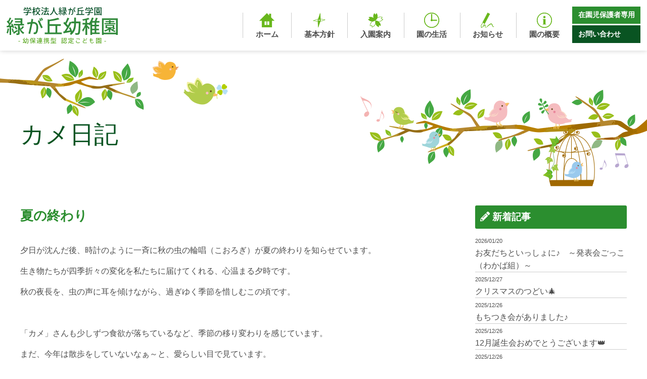

--- FILE ---
content_type: text/html; charset=UTF-8
request_url: https://midorigaoka-niigata.com/news/5362.html
body_size: 8189
content:
<!doctype html>
<html>
<head>
	<!-- Global site tag (gtag.js) - Google Analytics -->
<script async src="https://www.googletagmanager.com/gtag/js?id=UA-13279280-51"></script>
<script>
  window.dataLayer = window.dataLayer || [];
  function gtag(){dataLayer.push(arguments);}
  gtag('js', new Date());

  gtag('config', 'UA-13279280-51');
</script>

<meta charset="UTF-8">
<title>夏の終わり | 緑が丘幼稚園のホームページ　新潟市の幼稚園</title>
<meta name="Keywords" content="新潟県,新潟市,緑が丘幼稚園,みどりがおか,学校法人,幼稚園,保育園,子育て,育児,未就園児" />
<meta name="Description" content="新潟市の幼稚園　緑が丘幼稚園のホームページです。預かり保育『たんぽぽ』、親子サークル『どんぐり』を実施しています。" />
<meta name="viewport" content="width=device-width, user-scalable=yes, maximum-scale=1.0, minimum-scale=1.0">
<link rel="stylesheet" type="text/css" media="all" href="https://midorigaoka-niigata.com/wp-content/themes/midorigaoka-niigata.com/style.css?ver=1769105180">
<meta name='robots' content='max-image-preview:large' />
<link rel='stylesheet' id='wp-block-library-css' href='https://midorigaoka-niigata.com/wp-includes/css/dist/block-library/style.min.css?ver=6.5.7' type='text/css' media='all' />
<style id='classic-theme-styles-inline-css' type='text/css'>
/*! This file is auto-generated */
.wp-block-button__link{color:#fff;background-color:#32373c;border-radius:9999px;box-shadow:none;text-decoration:none;padding:calc(.667em + 2px) calc(1.333em + 2px);font-size:1.125em}.wp-block-file__button{background:#32373c;color:#fff;text-decoration:none}
</style>
<style id='global-styles-inline-css' type='text/css'>
body{--wp--preset--color--black: #000000;--wp--preset--color--cyan-bluish-gray: #abb8c3;--wp--preset--color--white: #ffffff;--wp--preset--color--pale-pink: #f78da7;--wp--preset--color--vivid-red: #cf2e2e;--wp--preset--color--luminous-vivid-orange: #ff6900;--wp--preset--color--luminous-vivid-amber: #fcb900;--wp--preset--color--light-green-cyan: #7bdcb5;--wp--preset--color--vivid-green-cyan: #00d084;--wp--preset--color--pale-cyan-blue: #8ed1fc;--wp--preset--color--vivid-cyan-blue: #0693e3;--wp--preset--color--vivid-purple: #9b51e0;--wp--preset--gradient--vivid-cyan-blue-to-vivid-purple: linear-gradient(135deg,rgba(6,147,227,1) 0%,rgb(155,81,224) 100%);--wp--preset--gradient--light-green-cyan-to-vivid-green-cyan: linear-gradient(135deg,rgb(122,220,180) 0%,rgb(0,208,130) 100%);--wp--preset--gradient--luminous-vivid-amber-to-luminous-vivid-orange: linear-gradient(135deg,rgba(252,185,0,1) 0%,rgba(255,105,0,1) 100%);--wp--preset--gradient--luminous-vivid-orange-to-vivid-red: linear-gradient(135deg,rgba(255,105,0,1) 0%,rgb(207,46,46) 100%);--wp--preset--gradient--very-light-gray-to-cyan-bluish-gray: linear-gradient(135deg,rgb(238,238,238) 0%,rgb(169,184,195) 100%);--wp--preset--gradient--cool-to-warm-spectrum: linear-gradient(135deg,rgb(74,234,220) 0%,rgb(151,120,209) 20%,rgb(207,42,186) 40%,rgb(238,44,130) 60%,rgb(251,105,98) 80%,rgb(254,248,76) 100%);--wp--preset--gradient--blush-light-purple: linear-gradient(135deg,rgb(255,206,236) 0%,rgb(152,150,240) 100%);--wp--preset--gradient--blush-bordeaux: linear-gradient(135deg,rgb(254,205,165) 0%,rgb(254,45,45) 50%,rgb(107,0,62) 100%);--wp--preset--gradient--luminous-dusk: linear-gradient(135deg,rgb(255,203,112) 0%,rgb(199,81,192) 50%,rgb(65,88,208) 100%);--wp--preset--gradient--pale-ocean: linear-gradient(135deg,rgb(255,245,203) 0%,rgb(182,227,212) 50%,rgb(51,167,181) 100%);--wp--preset--gradient--electric-grass: linear-gradient(135deg,rgb(202,248,128) 0%,rgb(113,206,126) 100%);--wp--preset--gradient--midnight: linear-gradient(135deg,rgb(2,3,129) 0%,rgb(40,116,252) 100%);--wp--preset--font-size--small: 13px;--wp--preset--font-size--medium: 20px;--wp--preset--font-size--large: 36px;--wp--preset--font-size--x-large: 42px;--wp--preset--spacing--20: 0.44rem;--wp--preset--spacing--30: 0.67rem;--wp--preset--spacing--40: 1rem;--wp--preset--spacing--50: 1.5rem;--wp--preset--spacing--60: 2.25rem;--wp--preset--spacing--70: 3.38rem;--wp--preset--spacing--80: 5.06rem;--wp--preset--shadow--natural: 6px 6px 9px rgba(0, 0, 0, 0.2);--wp--preset--shadow--deep: 12px 12px 50px rgba(0, 0, 0, 0.4);--wp--preset--shadow--sharp: 6px 6px 0px rgba(0, 0, 0, 0.2);--wp--preset--shadow--outlined: 6px 6px 0px -3px rgba(255, 255, 255, 1), 6px 6px rgba(0, 0, 0, 1);--wp--preset--shadow--crisp: 6px 6px 0px rgba(0, 0, 0, 1);}:where(.is-layout-flex){gap: 0.5em;}:where(.is-layout-grid){gap: 0.5em;}body .is-layout-flex{display: flex;}body .is-layout-flex{flex-wrap: wrap;align-items: center;}body .is-layout-flex > *{margin: 0;}body .is-layout-grid{display: grid;}body .is-layout-grid > *{margin: 0;}:where(.wp-block-columns.is-layout-flex){gap: 2em;}:where(.wp-block-columns.is-layout-grid){gap: 2em;}:where(.wp-block-post-template.is-layout-flex){gap: 1.25em;}:where(.wp-block-post-template.is-layout-grid){gap: 1.25em;}.has-black-color{color: var(--wp--preset--color--black) !important;}.has-cyan-bluish-gray-color{color: var(--wp--preset--color--cyan-bluish-gray) !important;}.has-white-color{color: var(--wp--preset--color--white) !important;}.has-pale-pink-color{color: var(--wp--preset--color--pale-pink) !important;}.has-vivid-red-color{color: var(--wp--preset--color--vivid-red) !important;}.has-luminous-vivid-orange-color{color: var(--wp--preset--color--luminous-vivid-orange) !important;}.has-luminous-vivid-amber-color{color: var(--wp--preset--color--luminous-vivid-amber) !important;}.has-light-green-cyan-color{color: var(--wp--preset--color--light-green-cyan) !important;}.has-vivid-green-cyan-color{color: var(--wp--preset--color--vivid-green-cyan) !important;}.has-pale-cyan-blue-color{color: var(--wp--preset--color--pale-cyan-blue) !important;}.has-vivid-cyan-blue-color{color: var(--wp--preset--color--vivid-cyan-blue) !important;}.has-vivid-purple-color{color: var(--wp--preset--color--vivid-purple) !important;}.has-black-background-color{background-color: var(--wp--preset--color--black) !important;}.has-cyan-bluish-gray-background-color{background-color: var(--wp--preset--color--cyan-bluish-gray) !important;}.has-white-background-color{background-color: var(--wp--preset--color--white) !important;}.has-pale-pink-background-color{background-color: var(--wp--preset--color--pale-pink) !important;}.has-vivid-red-background-color{background-color: var(--wp--preset--color--vivid-red) !important;}.has-luminous-vivid-orange-background-color{background-color: var(--wp--preset--color--luminous-vivid-orange) !important;}.has-luminous-vivid-amber-background-color{background-color: var(--wp--preset--color--luminous-vivid-amber) !important;}.has-light-green-cyan-background-color{background-color: var(--wp--preset--color--light-green-cyan) !important;}.has-vivid-green-cyan-background-color{background-color: var(--wp--preset--color--vivid-green-cyan) !important;}.has-pale-cyan-blue-background-color{background-color: var(--wp--preset--color--pale-cyan-blue) !important;}.has-vivid-cyan-blue-background-color{background-color: var(--wp--preset--color--vivid-cyan-blue) !important;}.has-vivid-purple-background-color{background-color: var(--wp--preset--color--vivid-purple) !important;}.has-black-border-color{border-color: var(--wp--preset--color--black) !important;}.has-cyan-bluish-gray-border-color{border-color: var(--wp--preset--color--cyan-bluish-gray) !important;}.has-white-border-color{border-color: var(--wp--preset--color--white) !important;}.has-pale-pink-border-color{border-color: var(--wp--preset--color--pale-pink) !important;}.has-vivid-red-border-color{border-color: var(--wp--preset--color--vivid-red) !important;}.has-luminous-vivid-orange-border-color{border-color: var(--wp--preset--color--luminous-vivid-orange) !important;}.has-luminous-vivid-amber-border-color{border-color: var(--wp--preset--color--luminous-vivid-amber) !important;}.has-light-green-cyan-border-color{border-color: var(--wp--preset--color--light-green-cyan) !important;}.has-vivid-green-cyan-border-color{border-color: var(--wp--preset--color--vivid-green-cyan) !important;}.has-pale-cyan-blue-border-color{border-color: var(--wp--preset--color--pale-cyan-blue) !important;}.has-vivid-cyan-blue-border-color{border-color: var(--wp--preset--color--vivid-cyan-blue) !important;}.has-vivid-purple-border-color{border-color: var(--wp--preset--color--vivid-purple) !important;}.has-vivid-cyan-blue-to-vivid-purple-gradient-background{background: var(--wp--preset--gradient--vivid-cyan-blue-to-vivid-purple) !important;}.has-light-green-cyan-to-vivid-green-cyan-gradient-background{background: var(--wp--preset--gradient--light-green-cyan-to-vivid-green-cyan) !important;}.has-luminous-vivid-amber-to-luminous-vivid-orange-gradient-background{background: var(--wp--preset--gradient--luminous-vivid-amber-to-luminous-vivid-orange) !important;}.has-luminous-vivid-orange-to-vivid-red-gradient-background{background: var(--wp--preset--gradient--luminous-vivid-orange-to-vivid-red) !important;}.has-very-light-gray-to-cyan-bluish-gray-gradient-background{background: var(--wp--preset--gradient--very-light-gray-to-cyan-bluish-gray) !important;}.has-cool-to-warm-spectrum-gradient-background{background: var(--wp--preset--gradient--cool-to-warm-spectrum) !important;}.has-blush-light-purple-gradient-background{background: var(--wp--preset--gradient--blush-light-purple) !important;}.has-blush-bordeaux-gradient-background{background: var(--wp--preset--gradient--blush-bordeaux) !important;}.has-luminous-dusk-gradient-background{background: var(--wp--preset--gradient--luminous-dusk) !important;}.has-pale-ocean-gradient-background{background: var(--wp--preset--gradient--pale-ocean) !important;}.has-electric-grass-gradient-background{background: var(--wp--preset--gradient--electric-grass) !important;}.has-midnight-gradient-background{background: var(--wp--preset--gradient--midnight) !important;}.has-small-font-size{font-size: var(--wp--preset--font-size--small) !important;}.has-medium-font-size{font-size: var(--wp--preset--font-size--medium) !important;}.has-large-font-size{font-size: var(--wp--preset--font-size--large) !important;}.has-x-large-font-size{font-size: var(--wp--preset--font-size--x-large) !important;}
.wp-block-navigation a:where(:not(.wp-element-button)){color: inherit;}
:where(.wp-block-post-template.is-layout-flex){gap: 1.25em;}:where(.wp-block-post-template.is-layout-grid){gap: 1.25em;}
:where(.wp-block-columns.is-layout-flex){gap: 2em;}:where(.wp-block-columns.is-layout-grid){gap: 2em;}
.wp-block-pullquote{font-size: 1.5em;line-height: 1.6;}
</style>
<link rel='stylesheet' id='dashicons-css' href='https://midorigaoka-niigata.com/wp-includes/css/dashicons.min.css?ver=6.5.7' type='text/css' media='all' />
<link rel='stylesheet' id='my-calendar-reset-css' href='https://midorigaoka-niigata.com/wp-content/plugins/my-calendar/css/reset.css?ver=3.5.10' type='text/css' media='all' />
<link rel='stylesheet' id='my-calendar-style-css' href='https://midorigaoka-niigata.com/wp-content/plugins/my-calendar/styles/light.css?ver=3.5.10-light-css' type='text/css' media='all' />
<style id='my-calendar-style-inline-css' type='text/css'>

/* Styles by My Calendar - Joseph C Dolson https://www.joedolson.com/ */

.my-calendar-modal .event-title svg { background-color: #0f79dc; padding: 3px; }
.mc-main .mc_1 .event-title, .mc-main .mc_1 .event-title a { background: #0f79dc !important; color: #ffffff !important; }
.mc-main .mc_1 .event-title button { background: #0f79dc !important; color: #ffffff !important; }
.mc-main .mc_1 .event-title a:hover, .mc-main .mc_1 .event-title a:focus { background: #0046a9 !important;}
.mc-main .mc_1 .event-title button:hover, .mc-main .mc_1 .event-title button:focus { background: #0046a9 !important;}
.mc-main, .mc-event, .my-calendar-modal, .my-calendar-modal-overlay {--primary-dark: #313233; --primary-light: #fff; --secondary-light: #fff; --secondary-dark: #000; --highlight-dark: #666; --highlight-light: #efefef; --close-button: #b32d2e; --search-highlight-bg: #f5e6ab; --navbar-background: transparent; --nav-button-bg: #fff; --nav-button-color: #313233; --nav-button-border: #313233; --nav-input-border: #313233; --nav-input-background: #fff; --nav-input-color: #313233; --grid-cell-border: #0000001f; --grid-header-border: #313233; --grid-header-color: #313233; --grid-header-bg: transparent; --grid-cell-background: transparent; --current-day-border: #313233; --current-day-color: #313233; --current-day-bg: transparent; --date-has-events-bg: #313233; --date-has-events-color: #f6f7f7; --calendar-heading: clamp( 1.125rem, 24px, 2.5rem ); --event-title: clamp( 1.25rem, 24px, 2.5rem ); --grid-date: 16px; --grid-date-heading: clamp( .75rem, 16px, 1.5rem ); --modal-title: 1.5rem; --navigation-controls: clamp( .75rem, 16px, 1.5rem ); --card-heading: 1.125rem; --list-date: 1.25rem; --author-card: clamp( .75rem, 14px, 1.5rem); --single-event-title: clamp( 1.25rem, 24px, 2.5rem ); --mini-time-text: clamp( .75rem, 14px 1.25rem ); --list-event-date: 1.25rem; --list-event-title: 1.2rem; --category-mc_1: #0f79dc; }
</style>
<script type="text/javascript" src="https://midorigaoka-niigata.com/wp-includes/js/jquery/jquery.min.js?ver=3.7.1" id="jquery-core-js"></script>
<script type="text/javascript" src="https://midorigaoka-niigata.com/wp-includes/js/jquery/jquery-migrate.min.js?ver=3.4.1" id="jquery-migrate-js"></script>
</head>
<body>

<header id="header" class="fade-in-down">
  <div class="h_inner">
    <div id="h_logo"><h1><a href="https://midorigaoka-niigata.com/"><img src="https://midorigaoka-niigata.com/wp-content/themes/midorigaoka-niigata.com/img/common/logo.svg" alt="緑が丘幼稚園"></a></h1></div>
    <div id="h_menu">
      <nav class="main_nav">
        <ul>
          <li><a href="https://midorigaoka-niigata.com/">
            <span class="menu_icon"><img src="https://midorigaoka-niigata.com/wp-content/themes/midorigaoka-niigata.com/img/common/menu/icon1.png" alt="ホーム"></span>
            <span class="text">ホーム</span>
          </a></li>
          <li><a href="https://midorigaoka-niigata.com/policy">
            <span class="menu_icon"><img src="https://midorigaoka-niigata.com/wp-content/themes/midorigaoka-niigata.com/img/common/menu/icon2.png" alt="基本方針"></span>
            <span class="text">基本方針</span>
          </a></li>
          <li><a href="https://midorigaoka-niigata.com/recruit">
            <span class="menu_icon"><img src="https://midorigaoka-niigata.com/wp-content/themes/midorigaoka-niigata.com/img/common/menu/icon3.png" alt="入園案内"></span>
            <span class="text">入園案内</span>
          </a></li>
          <li><a href="https://midorigaoka-niigata.com/days">
            <span class="menu_icon"><img src="https://midorigaoka-niigata.com/wp-content/themes/midorigaoka-niigata.com/img/common/menu/icon6.png" alt="園の生活"></span>
            <span class="text">園の生活</span>
          </a></li>
          <li><a href="https://midorigaoka-niigata.com/category/news">
            <span class="menu_icon"><img src="https://midorigaoka-niigata.com/wp-content/themes/midorigaoka-niigata.com/img/common/menu/icon4.png" alt="お知らせ"></span>
            <span class="text">お知らせ</span>
          </a></li>
          <li><a href="https://midorigaoka-niigata.com/information">
            <span class="menu_icon"><img src="https://midorigaoka-niigata.com/wp-content/themes/midorigaoka-niigata.com/img/common/menu/icon5.png" alt="園の概要"></span>
            <span class="text">園の概要</span>
          </a></li>
        </ul>
      </nav>
      <nav class="sub_nav">
        <ul>
          <li><a href="https://midorigaoka-niigata.com/memberpage">在園児保護者専用</a></li>
          <li><a href="https://midorigaoka-niigata.com/contact">お問い合わせ</a></li>
        </ul>
      </nav>
    </div>
  </div>
</header>

<div id="navButton">
  <span></span>
  <span></span>
  <span></span>
</div>
<div class="navTel"><a href="tel:0252753372"><i class="fas fa-phone"></i></a></div>
<div id="navBox">
  <nav><ul id="menu-sp_global" class="menu"><li id="menu-item-17133"><a href="https://midorigaoka-niigata.com/">ホーム<span></span></a></li>
<li id="menu-item-17142"><a href="https://midorigaoka-niigata.com/policy">基本方針<span></span></a></li>
<li id="menu-item-17137"><a href="https://midorigaoka-niigata.com/recruit">入園案内<span></span></a></li>
<li id="menu-item-17140"><a href="https://midorigaoka-niigata.com/days">園児の１日の生活リズム＆年間行事<span></span></a></li>
<li id="menu-item-17141"><a href="https://midorigaoka-niigata.com/ensha">園舎のご案内<span></span></a></li>
<li id="menu-item-17139"><a href="https://midorigaoka-niigata.com/information">園の概要<span></span></a></li>
<li id="menu-item-17135"><a href="https://midorigaoka-niigata.com/bus">バスコース<span></span></a></li>
<li id="menu-item-17144"><a href="https://midorigaoka-niigata.com/taisaku">緑が丘学園における環境面、健康面、衛生面の対策について<span></span></a></li>
<li id="menu-item-17145"><a href="https://midorigaoka-niigata.com/tanpopo">預かり保育たんぽぽ<span></span></a></li>
<li id="menu-item-17146"><a href="https://midorigaoka-niigata.com/category/news">園からのお知らせ<span></span></a></li>
<li id="menu-item-17143"><a href="https://midorigaoka-niigata.com/donguri">緑が丘　親子サークル『どんぐり』<span></span></a></li>
<li id="menu-item-17148"><a href="https://midorigaoka-niigata.com/category/donguri">どんぐり<span></span></a></li>
<li id="menu-item-17675"><a href="https://midorigaoka-niigata.com/category/diary">カメ日記<span></span></a></li>
<li id="menu-item-17136"><a href="https://midorigaoka-niigata.com/memberpage">保護者専用ページ<span></span></a></li>
<li id="menu-item-17138"><a href="https://midorigaoka-niigata.com/downloadlist">各種書類ダウンロード<span></span></a></li>
<li id="menu-item-17134"><a href="https://midorigaoka-niigata.com/contact">お問い合わせ<span></span></a></li>
</ul></nav>
</div>
<div class="overlay"></div>

  
<div class="contents_container"><section id="pageHeader">
  <div class="inner">
    <h2>カメ日記</h2>
  </div>
</section>
<div class="singlepage">
	<div class="single_main">
        <div class="singleBox">
      <article id="post-5362" class="singlePost post-5362 post type-post status-publish format-standard hentry category-diary category-news">
        <h2 class="singleTit">夏の終わり</h2>
				        <div class="singleContent single-editor">
					<p>夕日が沈んだ後、時計のように一斉に秋の虫の輪唱（こおろぎ）が夏の終わりを知らせています。</p>
<p>生き物たちが四季折々の変化を私たちに届けてくれる、心温まる夕時です。</p>
<p>秋の夜長を、虫の声に耳を傾けながら、過ぎゆく季節を惜しむこの頃です。</p>
<p>&nbsp;</p>
<p>「カメ」さんも少しずつ食欲が落ちているなど、季節の移り変わりを感じています。</p>
<p>まだ、今年は散歩をしていないなぁ～と、愛らしい目で見ています。</p>
<p><img fetchpriority="high" decoding="async" src="http://midorigaoka-niigata.com/wp-content/uploads/2016/09/IMG_1387-300x225.jpg" alt="img_1387" width="300" height="225" class="alignnone size-medium wp-image-5366" srcset="https://midorigaoka-niigata.com/wp-content/uploads/2016/09/IMG_1387-300x225.jpg 300w, https://midorigaoka-niigata.com/wp-content/uploads/2016/09/IMG_1387.jpg 640w" sizes="(max-width: 300px) 100vw, 300px" /></p>
<p>クックックッ</p>
<p style="text-align: center;"> 園長</p>
				</div>
        <div class="dateBox"><span class="date">投稿日：<time datetime="2016-09-21">2016.09.21</time></span> | <span class="catList">カテゴリー：<a href="https://midorigaoka-niigata.com/category/diary" rel="category tag">カメ日記</a>,<a href="https://midorigaoka-niigata.com/category/news" rel="category tag">園からのお知らせ</a></span></div>
			</article>
			<div class="paging">
				<div class="prev"><a href="https://midorigaoka-niigata.com/news/5351.html" rel="next">« 前のページへ</a></div>
				<div class="next"><a href="https://midorigaoka-niigata.com/news/5323.html" rel="prev">次のページへ »</a></div>
			</div>
		</div>
		</div>
	<div class="single_side">

	<!-- 新着記事 -->
        <div class="widget">
      <h2 class="widget-title"><i class="fas fa-pencil-alt"></i> 新着記事</h2>
      <ul class="sideList">
               <li><a href="https://midorigaoka-niigata.com/news/26840.html"><span class="date">2026/01/20</span><h3>お友だちといっしょに♪　～発表会ごっこ（わかば組）～</h3></a></li>
               <li><a href="https://midorigaoka-niigata.com/news/26730.html"><span class="date">2025/12/27</span><h3>クリスマスのつどい🎄</h3></a></li>
               <li><a href="https://midorigaoka-niigata.com/news/26658.html"><span class="date">2025/12/26</span><h3>もちつき会がありました♪</h3></a></li>
               <li><a href="https://midorigaoka-niigata.com/news/26613.html"><span class="date">2025/12/26</span><h3>12月誕生会おめでとうございます👑</h3></a></li>
               <li><a href="https://midorigaoka-niigata.com/news/26795.html"><span class="date">2025/12/26</span><h3>友だちや先生となりきって遊んだよ♪～生活発表会～</h3></a></li>
              </ul>
    </div>
        <!-- /新着記事--> 
    
    <!-- カテゴリー -->
    <div class="widget">
      <h3 class="widget-title"><i class="fa fa-tags"></i> カテゴリー</h3>
      <ul class="sideCatList">
        	<li class="cat-item cat-item-2"><a href="https://midorigaoka-niigata.com/category/diary">カメ日記</a>
</li>
	<li class="cat-item cat-item-8"><a href="https://midorigaoka-niigata.com/category/donguri">どんぐり</a>
</li>
	<li class="cat-item cat-item-1"><a href="https://midorigaoka-niigata.com/category/news">園からのお知らせ</a>
</li>
      </ul>
    </div>
    
    <!-- アーカイブ -->
    <div class="widget widget_archive">
      <h3 class="widget-title mb15"><i class="fa fa-archive"></i> アーカイブ</h3>
      <div class="archiveSelect">
        <select name="archive-dropdown" onChange='document.location.href=this.options[this.selectedIndex].value;'>
          <option value="">月を選択</option>
          	<option value='https://midorigaoka-niigata.com/date/2026/01'> 2026年1月 &nbsp;(1)</option>
	<option value='https://midorigaoka-niigata.com/date/2025/12'> 2025年12月 &nbsp;(9)</option>
	<option value='https://midorigaoka-niigata.com/date/2025/11'> 2025年11月 &nbsp;(3)</option>
	<option value='https://midorigaoka-niigata.com/date/2025/10'> 2025年10月 &nbsp;(14)</option>
	<option value='https://midorigaoka-niigata.com/date/2025/09'> 2025年9月 &nbsp;(5)</option>
	<option value='https://midorigaoka-niigata.com/date/2025/08'> 2025年8月 &nbsp;(5)</option>
	<option value='https://midorigaoka-niigata.com/date/2025/07'> 2025年7月 &nbsp;(11)</option>
	<option value='https://midorigaoka-niigata.com/date/2025/06'> 2025年6月 &nbsp;(9)</option>
	<option value='https://midorigaoka-niigata.com/date/2025/05'> 2025年5月 &nbsp;(13)</option>
	<option value='https://midorigaoka-niigata.com/date/2025/04'> 2025年4月 &nbsp;(5)</option>
	<option value='https://midorigaoka-niigata.com/date/2025/03'> 2025年3月 &nbsp;(8)</option>
	<option value='https://midorigaoka-niigata.com/date/2025/02'> 2025年2月 &nbsp;(10)</option>
	<option value='https://midorigaoka-niigata.com/date/2025/01'> 2025年1月 &nbsp;(6)</option>
	<option value='https://midorigaoka-niigata.com/date/2024/12'> 2024年12月 &nbsp;(6)</option>
	<option value='https://midorigaoka-niigata.com/date/2024/11'> 2024年11月 &nbsp;(5)</option>
	<option value='https://midorigaoka-niigata.com/date/2024/10'> 2024年10月 &nbsp;(11)</option>
	<option value='https://midorigaoka-niigata.com/date/2024/09'> 2024年9月 &nbsp;(10)</option>
	<option value='https://midorigaoka-niigata.com/date/2024/08'> 2024年8月 &nbsp;(6)</option>
	<option value='https://midorigaoka-niigata.com/date/2024/07'> 2024年7月 &nbsp;(7)</option>
	<option value='https://midorigaoka-niigata.com/date/2024/06'> 2024年6月 &nbsp;(3)</option>
	<option value='https://midorigaoka-niigata.com/date/2024/05'> 2024年5月 &nbsp;(6)</option>
	<option value='https://midorigaoka-niigata.com/date/2024/04'> 2024年4月 &nbsp;(8)</option>
	<option value='https://midorigaoka-niigata.com/date/2024/03'> 2024年3月 &nbsp;(6)</option>
	<option value='https://midorigaoka-niigata.com/date/2024/02'> 2024年2月 &nbsp;(3)</option>
	<option value='https://midorigaoka-niigata.com/date/2024/01'> 2024年1月 &nbsp;(8)</option>
	<option value='https://midorigaoka-niigata.com/date/2023/12'> 2023年12月 &nbsp;(12)</option>
	<option value='https://midorigaoka-niigata.com/date/2023/11'> 2023年11月 &nbsp;(9)</option>
	<option value='https://midorigaoka-niigata.com/date/2023/10'> 2023年10月 &nbsp;(4)</option>
	<option value='https://midorigaoka-niigata.com/date/2023/09'> 2023年9月 &nbsp;(3)</option>
	<option value='https://midorigaoka-niigata.com/date/2023/08'> 2023年8月 &nbsp;(6)</option>
	<option value='https://midorigaoka-niigata.com/date/2023/07'> 2023年7月 &nbsp;(5)</option>
	<option value='https://midorigaoka-niigata.com/date/2023/06'> 2023年6月 &nbsp;(2)</option>
	<option value='https://midorigaoka-niigata.com/date/2023/05'> 2023年5月 &nbsp;(9)</option>
	<option value='https://midorigaoka-niigata.com/date/2023/04'> 2023年4月 &nbsp;(3)</option>
	<option value='https://midorigaoka-niigata.com/date/2023/03'> 2023年3月 &nbsp;(9)</option>
	<option value='https://midorigaoka-niigata.com/date/2023/02'> 2023年2月 &nbsp;(6)</option>
	<option value='https://midorigaoka-niigata.com/date/2023/01'> 2023年1月 &nbsp;(6)</option>
	<option value='https://midorigaoka-niigata.com/date/2022/12'> 2022年12月 &nbsp;(12)</option>
	<option value='https://midorigaoka-niigata.com/date/2022/11'> 2022年11月 &nbsp;(6)</option>
	<option value='https://midorigaoka-niigata.com/date/2022/10'> 2022年10月 &nbsp;(6)</option>
	<option value='https://midorigaoka-niigata.com/date/2022/09'> 2022年9月 &nbsp;(14)</option>
	<option value='https://midorigaoka-niigata.com/date/2022/08'> 2022年8月 &nbsp;(6)</option>
	<option value='https://midorigaoka-niigata.com/date/2022/07'> 2022年7月 &nbsp;(14)</option>
	<option value='https://midorigaoka-niigata.com/date/2022/06'> 2022年6月 &nbsp;(2)</option>
	<option value='https://midorigaoka-niigata.com/date/2022/05'> 2022年5月 &nbsp;(10)</option>
	<option value='https://midorigaoka-niigata.com/date/2022/04'> 2022年4月 &nbsp;(10)</option>
	<option value='https://midorigaoka-niigata.com/date/2022/03'> 2022年3月 &nbsp;(9)</option>
	<option value='https://midorigaoka-niigata.com/date/2022/02'> 2022年2月 &nbsp;(6)</option>
	<option value='https://midorigaoka-niigata.com/date/2022/01'> 2022年1月 &nbsp;(6)</option>
	<option value='https://midorigaoka-niigata.com/date/2021/12'> 2021年12月 &nbsp;(12)</option>
	<option value='https://midorigaoka-niigata.com/date/2021/11'> 2021年11月 &nbsp;(6)</option>
	<option value='https://midorigaoka-niigata.com/date/2021/10'> 2021年10月 &nbsp;(18)</option>
	<option value='https://midorigaoka-niigata.com/date/2021/09'> 2021年9月 &nbsp;(8)</option>
	<option value='https://midorigaoka-niigata.com/date/2021/08'> 2021年8月 &nbsp;(5)</option>
	<option value='https://midorigaoka-niigata.com/date/2021/07'> 2021年7月 &nbsp;(7)</option>
	<option value='https://midorigaoka-niigata.com/date/2021/06'> 2021年6月 &nbsp;(2)</option>
	<option value='https://midorigaoka-niigata.com/date/2021/05'> 2021年5月 &nbsp;(6)</option>
	<option value='https://midorigaoka-niigata.com/date/2021/04'> 2021年4月 &nbsp;(6)</option>
	<option value='https://midorigaoka-niigata.com/date/2021/03'> 2021年3月 &nbsp;(6)</option>
	<option value='https://midorigaoka-niigata.com/date/2021/02'> 2021年2月 &nbsp;(6)</option>
	<option value='https://midorigaoka-niigata.com/date/2021/01'> 2021年1月 &nbsp;(2)</option>
	<option value='https://midorigaoka-niigata.com/date/2020/12'> 2020年12月 &nbsp;(8)</option>
	<option value='https://midorigaoka-niigata.com/date/2020/11'> 2020年11月 &nbsp;(4)</option>
	<option value='https://midorigaoka-niigata.com/date/2020/10'> 2020年10月 &nbsp;(11)</option>
	<option value='https://midorigaoka-niigata.com/date/2020/09'> 2020年9月 &nbsp;(6)</option>
	<option value='https://midorigaoka-niigata.com/date/2020/08'> 2020年8月 &nbsp;(4)</option>
	<option value='https://midorigaoka-niigata.com/date/2020/07'> 2020年7月 &nbsp;(6)</option>
	<option value='https://midorigaoka-niigata.com/date/2020/06'> 2020年6月 &nbsp;(5)</option>
	<option value='https://midorigaoka-niigata.com/date/2020/05'> 2020年5月 &nbsp;(9)</option>
	<option value='https://midorigaoka-niigata.com/date/2020/04'> 2020年4月 &nbsp;(9)</option>
	<option value='https://midorigaoka-niigata.com/date/2020/03'> 2020年3月 &nbsp;(6)</option>
	<option value='https://midorigaoka-niigata.com/date/2020/02'> 2020年2月 &nbsp;(3)</option>
	<option value='https://midorigaoka-niigata.com/date/2020/01'> 2020年1月 &nbsp;(2)</option>
	<option value='https://midorigaoka-niigata.com/date/2019/12'> 2019年12月 &nbsp;(4)</option>
	<option value='https://midorigaoka-niigata.com/date/2019/11'> 2019年11月 &nbsp;(4)</option>
	<option value='https://midorigaoka-niigata.com/date/2019/10'> 2019年10月 &nbsp;(6)</option>
	<option value='https://midorigaoka-niigata.com/date/2019/09'> 2019年9月 &nbsp;(4)</option>
	<option value='https://midorigaoka-niigata.com/date/2019/08'> 2019年8月 &nbsp;(6)</option>
	<option value='https://midorigaoka-niigata.com/date/2019/07'> 2019年7月 &nbsp;(4)</option>
	<option value='https://midorigaoka-niigata.com/date/2019/06'> 2019年6月 &nbsp;(3)</option>
	<option value='https://midorigaoka-niigata.com/date/2019/05'> 2019年5月 &nbsp;(9)</option>
	<option value='https://midorigaoka-niigata.com/date/2019/04'> 2019年4月 &nbsp;(3)</option>
	<option value='https://midorigaoka-niigata.com/date/2019/02'> 2019年2月 &nbsp;(3)</option>
	<option value='https://midorigaoka-niigata.com/date/2019/01'> 2019年1月 &nbsp;(4)</option>
	<option value='https://midorigaoka-niigata.com/date/2018/12'> 2018年12月 &nbsp;(4)</option>
	<option value='https://midorigaoka-niigata.com/date/2018/11'> 2018年11月 &nbsp;(6)</option>
	<option value='https://midorigaoka-niigata.com/date/2018/10'> 2018年10月 &nbsp;(7)</option>
	<option value='https://midorigaoka-niigata.com/date/2018/09'> 2018年9月 &nbsp;(4)</option>
	<option value='https://midorigaoka-niigata.com/date/2018/08'> 2018年8月 &nbsp;(4)</option>
	<option value='https://midorigaoka-niigata.com/date/2018/07'> 2018年7月 &nbsp;(3)</option>
	<option value='https://midorigaoka-niigata.com/date/2018/06'> 2018年6月 &nbsp;(2)</option>
	<option value='https://midorigaoka-niigata.com/date/2018/05'> 2018年5月 &nbsp;(9)</option>
	<option value='https://midorigaoka-niigata.com/date/2018/04'> 2018年4月 &nbsp;(1)</option>
	<option value='https://midorigaoka-niigata.com/date/2018/03'> 2018年3月 &nbsp;(1)</option>
	<option value='https://midorigaoka-niigata.com/date/2018/02'> 2018年2月 &nbsp;(2)</option>
	<option value='https://midorigaoka-niigata.com/date/2018/01'> 2018年1月 &nbsp;(2)</option>
	<option value='https://midorigaoka-niigata.com/date/2017/12'> 2017年12月 &nbsp;(5)</option>
	<option value='https://midorigaoka-niigata.com/date/2017/11'> 2017年11月 &nbsp;(5)</option>
	<option value='https://midorigaoka-niigata.com/date/2017/10'> 2017年10月 &nbsp;(9)</option>
	<option value='https://midorigaoka-niigata.com/date/2017/09'> 2017年9月 &nbsp;(10)</option>
	<option value='https://midorigaoka-niigata.com/date/2017/08'> 2017年8月 &nbsp;(7)</option>
	<option value='https://midorigaoka-niigata.com/date/2017/07'> 2017年7月 &nbsp;(11)</option>
	<option value='https://midorigaoka-niigata.com/date/2017/06'> 2017年6月 &nbsp;(6)</option>
	<option value='https://midorigaoka-niigata.com/date/2017/05'> 2017年5月 &nbsp;(11)</option>
	<option value='https://midorigaoka-niigata.com/date/2017/04'> 2017年4月 &nbsp;(2)</option>
	<option value='https://midorigaoka-niigata.com/date/2017/03'> 2017年3月 &nbsp;(14)</option>
	<option value='https://midorigaoka-niigata.com/date/2017/02'> 2017年2月 &nbsp;(12)</option>
	<option value='https://midorigaoka-niigata.com/date/2017/01'> 2017年1月 &nbsp;(3)</option>
	<option value='https://midorigaoka-niigata.com/date/2016/12'> 2016年12月 &nbsp;(7)</option>
	<option value='https://midorigaoka-niigata.com/date/2016/11'> 2016年11月 &nbsp;(12)</option>
	<option value='https://midorigaoka-niigata.com/date/2016/10'> 2016年10月 &nbsp;(11)</option>
	<option value='https://midorigaoka-niigata.com/date/2016/09'> 2016年9月 &nbsp;(13)</option>
	<option value='https://midorigaoka-niigata.com/date/2016/08'> 2016年8月 &nbsp;(5)</option>
	<option value='https://midorigaoka-niigata.com/date/2016/07'> 2016年7月 &nbsp;(20)</option>
	<option value='https://midorigaoka-niigata.com/date/2016/06'> 2016年6月 &nbsp;(10)</option>
	<option value='https://midorigaoka-niigata.com/date/2016/05'> 2016年5月 &nbsp;(14)</option>
	<option value='https://midorigaoka-niigata.com/date/2016/04'> 2016年4月 &nbsp;(9)</option>
	<option value='https://midorigaoka-niigata.com/date/2016/03'> 2016年3月 &nbsp;(11)</option>
	<option value='https://midorigaoka-niigata.com/date/2016/02'> 2016年2月 &nbsp;(7)</option>
	<option value='https://midorigaoka-niigata.com/date/2016/01'> 2016年1月 &nbsp;(1)</option>
	<option value='https://midorigaoka-niigata.com/date/2015/12'> 2015年12月 &nbsp;(4)</option>
	<option value='https://midorigaoka-niigata.com/date/2015/10'> 2015年10月 &nbsp;(3)</option>
	<option value='https://midorigaoka-niigata.com/date/2015/08'> 2015年8月 &nbsp;(2)</option>
	<option value='https://midorigaoka-niigata.com/date/2015/06'> 2015年6月 &nbsp;(1)</option>
	<option value='https://midorigaoka-niigata.com/date/2015/04'> 2015年4月 &nbsp;(1)</option>
	<option value='https://midorigaoka-niigata.com/date/2015/03'> 2015年3月 &nbsp;(1)</option>
	<option value='https://midorigaoka-niigata.com/date/2015/02'> 2015年2月 &nbsp;(1)</option>
	<option value='https://midorigaoka-niigata.com/date/2015/01'> 2015年1月 &nbsp;(2)</option>
	<option value='https://midorigaoka-niigata.com/date/2014/12'> 2014年12月 &nbsp;(2)</option>
	<option value='https://midorigaoka-niigata.com/date/2014/11'> 2014年11月 &nbsp;(1)</option>
	<option value='https://midorigaoka-niigata.com/date/2014/10'> 2014年10月 &nbsp;(3)</option>
	<option value='https://midorigaoka-niigata.com/date/2014/08'> 2014年8月 &nbsp;(2)</option>
	<option value='https://midorigaoka-niigata.com/date/2014/07'> 2014年7月 &nbsp;(3)</option>
	<option value='https://midorigaoka-niigata.com/date/2014/05'> 2014年5月 &nbsp;(3)</option>
	<option value='https://midorigaoka-niigata.com/date/2014/01'> 2014年1月 &nbsp;(1)</option>
        </select>
      </div>
    </div>
    <!--/ アーカイブ --> 

</div></div>
</div>
<section id="pageFooter">
  <div class="inner">
    <ul>
      <li class="col3"><a href="https://midorigaoka-niigata.com/days"><img src="https://midorigaoka-niigata.com/wp-content/themes/midorigaoka-niigata.com/img/banner/days.jpg" alt="園の生活"></a></li>
      <li class="col3"><a href="https://midorigaoka-niigata.com/ensha"><img src="https://midorigaoka-niigata.com/wp-content/themes/midorigaoka-niigata.com/img/banner/ensha.jpg" alt="園舎のご案内"></a></li>
      <li class="col3"><a href="https://midorigaoka-niigata.com/bus"><img src="https://midorigaoka-niigata.com/wp-content/themes/midorigaoka-niigata.com/img/banner/bus.jpg" alt="バスコース"></a></li>
      <li class="col3"><a href="https://midorigaoka-niigata.com/tanpopo"><img src="https://midorigaoka-niigata.com/wp-content/themes/midorigaoka-niigata.com/img/banner/tanpopo.jpg" alt="預かり保育たんぽぽ"></a></li>
      <li class="col3"><a href="https://midorigaoka-niigata.com/donguri"><img src="https://midorigaoka-niigata.com/wp-content/themes/midorigaoka-niigata.com/img/banner/donguri.jpg" alt="親子サークルどんぐり"></a></li>
      <li class="col3"><a href="https://midorigaoka-niigata.com/contact"><img src="https://midorigaoka-niigata.com/wp-content/themes/midorigaoka-niigata.com/img/banner/contact.jpg" alt="お問い合わせ"></a></li>
      <li class="col2"><a href="https://midorigaoka-niigata.com/memberpage"><img src="https://midorigaoka-niigata.com/wp-content/themes/midorigaoka-niigata.com/img/banner/member.jpg" alt="剤園児保護者専用"></a></li>
      <li class="col2"><a href="http://www.keio-kindergarten.jp/" target="_blank"><img src="https://midorigaoka-niigata.com/wp-content/themes/midorigaoka-niigata.com/img/banner/keiou_v2.jpg" alt="緑が丘幼稚園 姉妹園　京王幼稚園"></a></li>
    </ul>
  </div>
</section>
<footer id="footer">
  <div class="inner">
    <div class="f_info">
      <div class="f_address">
        <dl>
          <dt><img src="https://midorigaoka-niigata.com/wp-content/themes/midorigaoka-niigata.com/img/common/logo.svg" alt="緑が丘幼稚園"></dt>
          <dd>〒950-0012　新潟県新潟市東区有楽3丁目4番地4<br>TEL:025-275-3372／FAX:025-270-0563</dd>
        </dl>
      </div>
      <div class="f_menu">
        <nav>
          <ul id="menu-f_nav" class="menu"><li id="menu-item-139"><a href="http://midorigaoka-niigata.com/">ホーム<span></span></a></li>
<li id="menu-item-146"><a href="https://midorigaoka-niigata.com/policy">基本方針<span></span></a></li>
<li id="menu-item-142"><a href="https://midorigaoka-niigata.com/information">園の概要<span></span></a></li>
<li id="menu-item-143"><a href="https://midorigaoka-niigata.com/days">園児の１日の生活リズム＆年間行事<span></span></a></li>
<li id="menu-item-149"><a href="https://midorigaoka-niigata.com/tanpopo">預かり保育たんぽぽ<span></span></a></li>
<li id="menu-item-148"><a href="https://midorigaoka-niigata.com/donguri">緑が丘　親子サークル『どんぐり』<span></span></a></li>
<li id="menu-item-144"><a href="https://midorigaoka-niigata.com/recruit">入園案内<span></span></a></li>
<li id="menu-item-145"><a href="https://midorigaoka-niigata.com/ensha">園舎のご案内<span></span></a></li>
<li id="menu-item-141"><a href="https://midorigaoka-niigata.com/bus">バスコース<span></span></a></li>
<li id="menu-item-140"><a href="https://midorigaoka-niigata.com/contact">お問い合わせ<span></span></a></li>
</ul>        </nav>
      </div>
    </div>
  </div>
</footer>
<small>&copy; 2026 midorigaoka-niigata.com.</small>
<div id="page-top"><span></span></div>
<script type="text/javascript" src="https://midorigaoka-niigata.com/wp-content/themes/midorigaoka-niigata.com/js/jquery.inview.js?ver=6.5.7" id="inview-js"></script>
<script type="text/javascript" src="https://midorigaoka-niigata.com/wp-content/themes/midorigaoka-niigata.com/js/common.js?ver=6.5.7" id="commons-js"></script>
<script type="text/javascript" src="https://midorigaoka-niigata.com/wp-content/themes/midorigaoka-niigata.com/js/script.js?ver=6.5.7" id="myscript-js"></script>
<script type="text/javascript" src="https://midorigaoka-niigata.com/wp-includes/js/dist/vendor/wp-polyfill-inert.min.js?ver=3.1.2" id="wp-polyfill-inert-js"></script>
<script type="text/javascript" src="https://midorigaoka-niigata.com/wp-includes/js/dist/vendor/regenerator-runtime.min.js?ver=0.14.0" id="regenerator-runtime-js"></script>
<script type="text/javascript" src="https://midorigaoka-niigata.com/wp-includes/js/dist/vendor/wp-polyfill.min.js?ver=3.15.0" id="wp-polyfill-js"></script>
<script type="text/javascript" src="https://midorigaoka-niigata.com/wp-includes/js/dist/dom-ready.min.js?ver=f77871ff7694fffea381" id="wp-dom-ready-js"></script>
<script type="text/javascript" src="https://midorigaoka-niigata.com/wp-includes/js/dist/hooks.min.js?ver=2810c76e705dd1a53b18" id="wp-hooks-js"></script>
<script type="text/javascript" src="https://midorigaoka-niigata.com/wp-includes/js/dist/i18n.min.js?ver=5e580eb46a90c2b997e6" id="wp-i18n-js"></script>
<script type="text/javascript" id="wp-i18n-js-after">
/* <![CDATA[ */
wp.i18n.setLocaleData( { 'text direction\u0004ltr': [ 'ltr' ] } );
/* ]]> */
</script>
<script type="text/javascript" id="wp-a11y-js-translations">
/* <![CDATA[ */
( function( domain, translations ) {
	var localeData = translations.locale_data[ domain ] || translations.locale_data.messages;
	localeData[""].domain = domain;
	wp.i18n.setLocaleData( localeData, domain );
} )( "default", {"translation-revision-date":"2025-10-03 13:05:07+0000","generator":"GlotPress\/4.0.1","domain":"messages","locale_data":{"messages":{"":{"domain":"messages","plural-forms":"nplurals=1; plural=0;","lang":"ja_JP"},"Notifications":["\u901a\u77e5"]}},"comment":{"reference":"wp-includes\/js\/dist\/a11y.js"}} );
/* ]]> */
</script>
<script type="text/javascript" src="https://midorigaoka-niigata.com/wp-includes/js/dist/a11y.min.js?ver=d90eebea464f6c09bfd5" id="wp-a11y-js"></script>
<script type="text/javascript" id="mc.mcjs-js-extra">
/* <![CDATA[ */
var my_calendar = {"grid":"modal","list":"modal","mini":"modal","ajax":"true","links":"false","newWindow":"\u65b0\u898f\u30bf\u30d6","subscribe":"\u8cfc\u8aad","export":"\u30a8\u30af\u30b9\u30dd\u30fc\u30c8"};
/* ]]> */
</script>
<script type="text/javascript" src="https://midorigaoka-niigata.com/wp-content/plugins/my-calendar/js/mcjs.min.js?ver=3.5.10" id="mc.mcjs-js"></script>
<script type="text/javascript" id="mc-modal-js-extra">
/* <![CDATA[ */
var mcm = {"context":""};
/* ]]> */
</script>
<script type="text/javascript" src="https://midorigaoka-niigata.com/wp-content/plugins/my-calendar/js/modal/accessible-modal-window-aria.min.js?ver=3.5.10" id="mc-modal-js"></script>
</body>
</html>

--- FILE ---
content_type: text/css
request_url: https://midorigaoka-niigata.com/wp-content/themes/midorigaoka-niigata.com/css/common.css
body_size: 4609
content:
@charset "utf-8";
/* ----------------------------------------------------------------------
 BASE setting
---------------------------------------------------------------------- */
/*明朝用
body {font-family: "游明朝", YuMincho, "ヒラギノ明朝 ProN W3", "Hiragino Mincho ProN", "HG明朝E", "ＭＳ Ｐ明朝", "ＭＳ 明朝", serif;font-weight: 500;font-size: 16px;line-height: 1.6;color: #191919;overflow-x: hidden;}*/
/*ゴシック用*/
body {font-family: "游ゴシック", YuGothic, "ヒラギノ角ゴ Pro", "Hiragino Kaku Gothic Pro", "メイリオ", Meiryo, sans-serif;font-size: 16px;line-height: 1.6;color: #4d4d4d;overflow-x: hidden;}
p {margin-bottom: 1em}
table {width: 100%;margin-bottom: 2em}
th,td {border: 1px solid #ccc;padding: 1em;vertical-align: middle}
th {font-weight: bold;background-color: #f3f3f3}
p.smP {display: none;}
img {max-width: 100%;height: auto;}
@media (max-width:768px) {
	p.smP {display: block;font-weight: bold;color: #FF2252;}
	.scroll{overflow: auto;white-space: nowrap;margin-bottom: 14px;}
	.scroll::-webkit-scrollbar{height: 5px;}
	.scroll::-webkit-scrollbar-track{background: #F1F1F1;}
	.scroll::-webkit-scrollbar-thumb { background: #BCBCBC;}
}
strong {font-weight: bold}
a {color: #4d4d4d}
/*font*/
.min {font-family: "游明朝", YuMincho, "ヒラギノ明朝 ProN W3", "Hiragino Mincho ProN", "HG明朝E", "ＭＳ Ｐ明朝", "ＭＳ 明朝", serif;}
/*form*/
.form input[type="submit"] {background-color: #0B6097;color: #fff;padding: 1em 2em;border-radius: 6px;cursor: pointer;position: relative;box-shadow: 0 5px 0 #0a4165;transition: .3s}
.form input[type="submit"]:active {box-shadow: 0 0px 0 #0a4165;transform: translateY(5px)}
select {border: 1px solid #ccc;padding: 0.5em;}
/*search*/
#searchform .screen-reader-text {display: none}
#searchform > div {display: flex;}
#searchform input[type="text"] {padding: 0.5em;border-top-left-radius: 4px;border-bottom-left-radius: 4px;border: 1px solid #ccc;width: 70%;transition: .6s}
#searchform input[type="submit"] {width: 30%;border-top-right-radius: 4px;border-bottom-right-radius: 4px;border: 1px solid #ccc;background-color: #fff;border-left: none;transition: .6s}
#searchform input[type="text"]:focus {box-shadow: 0 0 5px #76BCDF}
/*loading*/
#loading {background: #FFF;width: 100%;height: 100%;position: fixed;top: 0;left: 0;text-align: center;display: table;z-index: 1000;}
#loading-icon {display: table-cell;vertical-align: middle;}
.ball-pulse-sync > div {background: #CFCFCF!important}
/*pagetop*/
#page-top {width: 50px;height: 50px;background: #191919;position: fixed;opacity: 0;right: -100%;bottom: 0;transition: 2s;z-index: 100;cursor: pointer}
#page-top.in {opacity: 1;right: 0;transition: 1s}
#page-top span {display: block;width: 50px;height: 50px;position: relative;}
#page-top span::after {content: "";position: absolute;left: 0;right: 0;top: 45%;margin: auto;width: 10px;height: 10px;border-top: 2px solid #fff;border-right: 2px solid #fff;transform: rotate(-45deg);transition: .5s}
#page-top:hover span::after {top: 40%;}
#side-contact {position: fixed;right: 0;top: 20%;z-index: 1000}
@media (max-width:1000px) {
	#side-contact {display: none;}
}
/* ----------------------------------------------------------------------
 LAYOUT setting
---------------------------------------------------------------------- */


/* ----------------------------------------------------------------------
 Header
---------------------------------------------------------------------- */
#header {width: 100%;height: 100px;background-color: #fff;box-shadow: 0 0 10px rgba(0,0,0,0.2);position: fixed;display: block;z-index: 10000;}
#header .h_inner {width: 98%;margin: 0 auto;height: 100%;display: flex;justify-content: space-between;align-items: center;}
#header .h_inner #h_logo a {display: block;width: 220px;}
#header .h_inner #h_logo a img {max-height: 100%; width: auto;}
#header .h_inner #h_menu {display: flex;justify-content: flex-end;align-items: center;}
#header .h_inner #h_menu .main_nav ul {display: flex;justify-content: flex-end;}
#header .h_inner #h_menu .main_nav ul li {display: block;position: relative;}
#header .h_inner #h_menu .main_nav ul li::before {content: "";display: inline-block;width: 1px;height: 80%;background-color: #ccc;position: absolute;top: 0;bottom: 0;left: 0;margin: auto;}
#header .h_inner #h_menu .main_nav ul li a {display: block;text-align: center;padding: 0.6em 2em;width: 100%;height: 100%;}
#header .h_inner #h_menu .main_nav ul li a span {display: block;line-height: 1;transition: .4s all ease;}
#header .h_inner #h_menu .main_nav ul li a span.menu_icon {margin-bottom: 0.3em;}
#header .h_inner #h_menu .main_nav ul li a span.text {font-weight: bold;font-size: 15px;color: #4d4d4d;}
#header .h_inner #h_menu .main_nav ul li a:hover span {transition: .6s all ease;}
#header .h_inner #h_menu .main_nav ul li a:hover span.text {color: #68b71c;}
#header .h_inner #h_menu .sub_nav ul li a {display: block;padding: 0.4em 0.8em;background-color: #2b8e2f;color: #fff;margin-bottom: 0.2em;font-weight: bold;font-size: 0.9em;}
#header .h_inner #h_menu .sub_nav ul li:nth-child(even) a {background-color: #095422;}
@media (max-width:1280px) {
  #header .h_inner #h_menu .main_nav ul li a {padding: 0.4em 1.6em;}
}
@media (max-width:1100px) {
  #header {height: 80px;}
  #header .h_inner #h_logo a {width: 200px;}
  #header .h_inner #h_menu {display: none;}
  header.fade-in-down {opacity: 1!important;}
  header.fade-in-down-anime {animation: none;}
}

#sm_recruit {display: none;}
@media (max-width:896px) {
  #sm_recruit {position: fixed;bottom: 0;left: 10px;display: block;z-index: 1000;}
  #sm_recruit a {display: inline-block;background-color: #68b71c;padding: 0.8em 1.2em 0.6em 1.2em;border-radius: 20px 20px 0 0;}
  #sm_recruit span.txt {font-size: 1.2em;text-align: center;}
  #sm_recruit span.t1 {display: block;font-size: 1em;color: #fff;font-weight: bold;}
  #sm_recruit span.t2 {display: block;font-size: 1.2em;color: #fff;font-weight: bold;}
}

.contents_container {padding-top: 100px;}
@media (max-width:1100px) {
  .contents_container {padding-top: 80px;}
}
/*-+-+-+-+-+- スマホ グローバルナビ -+-+-+-+-+-*/
#navButton,.navTel,#navBox,.overlay {display: none;}
@media (max-width:1100px) {
  #navButton {display: block;width: 40px; height: 32px;position: fixed;top: 20px;right: 10px;z-index: 20000;cursor: pointer;}
	#navButton span {content: "";width: 100%;height: 4px;background-color: #2b8e2f;position: absolute;left: 0;transition: all .8s ease;}
	#navButton span:nth-child(1) {top: 0;}
	#navButton span:nth-child(2) {top: 14px;}
	#navButton span:nth-child(3) {top: 28px;}
	body.open #navButton span {transition: all .8s ease;background-color: #fff;}
	body.open #navButton span:nth-child(1) {transform:rotate(-45deg);top: 50%;}
	body.open #navButton span:nth-child(2) {opacity: 0;}
	body.open #navButton span:nth-child(3) {transform: rotate(45deg);top: 50%;}
	.navTel {display: block;}
	.navTel a {display: inline-block;padding: 8px;font-size: 28px;line-height: 1;border: 1px solid #2b8e2f;color: #2b8e2f;position: fixed;top: 15px;right: 70px;z-index: 12500;transition: all .8s ease;}
  body.open {height: 100%;overflow: hidden;}
	body.open .navTel a {border-color: #fff;color: #fff;transition: all .8s ease;}
	#navBox {display: block;width: 60%;height: 100vh;background-color: #68b71c;position: fixed;top: 0;right: 0;z-index: 12000;transform: translateX(120%);transition: all .8s ease;padding: 4em 1em;overflow-x: scroll;}
  #navBox nav ul {margin-top: 1.2em;}
	#navBox nav ul li {border-bottom: 1px dashed #fff;margin-bottom: 0.4em;}
	#navBox nav ul li a {display: block;padding: 6px 8px;color: #fff;font-size: 14px;}
	body.open #navBox {transform: translateX(-0%);transition: all .8s ease;}
	.overlay {transition: all .6s ease;display: none;}
	body.open .overlay {content: "";display: block;width: 100%;height: 100%;background-color: rgba(255,255,255,0.6);position: fixed;top: 0;bottom: 0;z-index: 11000;transition: all .6s ease;}
}
@media (max-width:480px) {
  #navBox {width: 80%;}
}
/* ----------------------------------------------------------------------
 Footer
---------------------------------------------------------------------- */
/*=- #pageFooter -=*/
#pageFooter {padding: 4em 0;background-image: url("../img/banner/back_left.png"),url("../img/banner/back_right.png");background-position: left bottom,right bottom;background-repeat: no-repeat;}
#pageFooter ul {display: flex;justify-content: center;flex-flow: row wrap;}
#pageFooter ul li {margin: 0 1% 1.4em 1%;border-radius: 7px;overflow: hidden;}
#pageFooter ul li.col3 {width: 31.33333%;}
#pageFooter ul li.col2 {width: 48%;}
#pageFooter ul li a {display: block;transition: .4s all ease;}
#pageFooter ul li a:hover {opacity: 0.6;transition: .6s all ease;}
@media (max-width:896px) {
  #pageFooter {background-size: 50% auto;}
  #pageFooter ul li.col3 {width: 48%;}
  #pageFooter ul li.col2 {width: 98%;}
}
@media (max-width:480px) {
  #pageFooter ul {display: block;}
  #pageFooter ul li {margin: 0 auto 1.4em auto;}
  #pageFooter ul li.col3,#pageFooter ul li.col2 {width: 90%;}
}
/*=- #footer -=*/
#footer {background-color: #fafafa;}
#footer .f_info {display: flex;justify-content: space-between;padding: 2em 0 3em 0;}
#footer .f_info .f_address {width: 32%;}
#footer .f_info .f_address dl {text-align: center;}
#footer .f_info .f_address dl dt {height: 56px;width: auto;margin-bottom: 0.6em;}
#footer .f_info .f_address dl dt img {height: 100%;width: auto;}
#footer .f_info .f_address dl dd {display: inline-block;text-align: left;}
#footer .f_info .f_menu {width: 50%;}
#footer .f_info .f_menu ul {display: flex;justify-content: flex-start;flex-flow: wrap;}
#footer .f_info .f_menu ul li {width: 32%;margin-right: 2%;}
#footer .f_info .f_menu ul li:nth-child(3n) {margin-right: 0;}
#footer .f_info .f_menu ul li:last-of-type {width: 100%;margin-right: 0;}
#footer .f_info .f_menu ul li a {display: block;padding: 0.4em 0.6em;margin-bottom: 0.3em;transition: .4s all ease;font-size: 0.9em;position: relative;}
#footer .f_info .f_menu ul li a::before {content: '\f06c';font-family: 'Font Awesome 5 Free';font-weight: 900;display: inline-block;margin-right: 0.4em;color: #2b8e2f;}
#footer .f_info .f_menu ul li a:hover {background-color: #FFFCB8;color: #FF5E0B;transition: .6s all ease;}

small {display: block;width: 100%;padding: 1em 0.8em 0.8em 0.8em;font-size: 0.8em;color: #fff;background-color: #095422;text-align: center;}
@media (max-width:1200px) {
  #footer .f_info {display: block;}
  #footer .f_info .f_address,#footer .f_info .f_menu {width: 100%;margin-bottom: 1.4em;}
}
@media (max-width:620px) {
  #footer .f_info .f_menu ul li {width: 49%;}
  #footer .f_info .f_menu ul li:nth-child(3n) {margin-right: auto;}
  #footer .f_info .f_menu ul li:nth-child(2n) {margin-right: 0;}
}
@media (max-width:480px) {
  #footer .f_info .f_menu ul {display: block;}
  #footer .f_info .f_menu ul li {width: 100%;margin-right: 0;}
  #footer .f_info .f_menu ul li a {border-bottom: 1px solid #eee;}
}
/* ----------------------------------------------------------------------
 single
---------------------------------------------------------------------- */
.singlepage {width: 1200px;margin: 0 auto;display: flex;justify-content: space-between;padding: 1.4em 0;}
.singlepage .single_main {width: 70%;margin-bottom: 2em;}
.singlepage .single_main .singleBox {margin-bottom: 1.4em;}
.singlepage .single_main .singleBox .singleTit {font-weight: bold;font-size: 1.6em;color: #2b8e2f;margin-bottom: 1.4em;}
.singlepage .single_main .singleBox .dateBox {margin: 4em 0 1em 0;text-align: right;}
.singlepage .single_main .archivelist {border-bottom: 1px dashed #ccc;}
.singlepage .single_side {width: 25%;margin-bottom: 2em;}
@media (max-width:1100px) {
  .singlepage {width: 96%;display: block;}
  .singlepage .single_main,.singlepage .single_side {width: 100%;}
  .singlepage .single_main .singleBox .singleTit {font-size: 1.4em;}
}
/*------------------------------------------------------------
	wp
------------------------------------------------------------*/
.widget {margin-bottom: 1.5em;}
.widget-title {font-weight: bold;font-size: 1.2em;color: #fff;background-color: #2b8e2f;margin-bottom: 10px;padding: 8px 10px;border-radius: 3px;}
.sideList li {border-bottom: 1px solid #ccc;}
.sideList li a {display:block}
.sideList .date {font-size: 0.7em;}

/*アーカイブ*/
.archive-list { border: 1px solid #eee; margin-bottom: 1em }
.archive-list a { display: flex; padding: 1em; justify-content: space-between }
.archive-list a .text { width: 65%; }
.archive-list a .text .kiji-date { color: #7C7C7C; font-size: 0.8em; }
.archive-list a .text .cat-data { font-size: .6em; padding: 3px 5px; text-align: center; white-space: nowrap; color: #fff; border-radius: 3px; background-color: #464646; }
.archive-list a .text .cat-data+p { margin-top: 1em }
.archive-list a .text h2 { font-weight: bold; font-size: 1.2em }
.archive-list a .img { width: 30%; }
.widget { margin-bottom: 2em }
.side-category-title { background-color: #0a5498; color: #fff; padding: 1em; margin-bottom: 3px }
.taxList>li>a { background-color: #F3F2F3; padding: 1em; margin-bottom: 3px; display: block }
/*シングル*/
.tag li { display: inline-block; margin-right: 1em }
.tag a { background-color: #0a4165; color: #fff; display: inline-block; height: 30px; line-height: 30px; padding: 0 0.5em; position: relative; border-radius: 0 4px 4px 0; }
.tag a::before { border: 15px solid transparent; border-right: 15px solid #0a4165; content: ''; display: block; height: 0; position: absolute; left: -30px; top: 0; width: 0; }
.tag a:hover { background-color: #1778B8 }
.tag a:hover::before { border-right: 15px solid #1778B8; }
.tag a::after { content: ""; position: absolute; width: 6px; height: 6px; border-radius: 3px; background-color: #fff; left: -5px; top: 41%; }
.single-editor strong { font-weight: bold }
.single-editor img { margin-bottom: 1em }
.single-editor h1 { font-size: 2em; font-weight: bold; margin-bottom: 1em }
.single-editor h2 { font-size: 1.5em; font-weight: bold; margin-bottom: 1em }
.single-editor h3 { font-size: 1.2em; font-weight: bold; margin-bottom: 1em }
.single-editor table { width: 100%; margin-bottom: 2em }
.single-editor table th { border: 1px solid #ccc; padding: 1em }
.single-editor table td { border: 1px solid #ccc; padding: 1em }
.single-editor dl { margin-bottom: 1.5em }
.single-editor dt { font-weight: bold; }
.single-editor dd { margin-bottom: 1em }
.single-editor ul, .single-editor ol { margin-bottom: 1em }
.single-editor ul>li { list-style-type: circle; list-style-position: inside; }
.single-editor ul>li>ul { margin-left: 2em }
.single-editor ul>li>ul>li { list-style-type: circle; }
.single-editor ol>li { list-style-type: decimal; list-style-position: inside; }
.single-editor ol>li>ol { margin-left: 2em }
.single-editor ol>li>ol>li { list-style-type: decimal; }
.single-editor em { font-style: italic; }
.single-editor::after { content: ""; display: block; clear: both; }
img.alignright { float: right; margin: 0 0 1.5em 1.5em; }
img.alignleft { float: left; margin: 0 1.5em 1.5em 0; }
img.aligncenter { display: block; margin: 0 auto 1.5em; }
.wp-caption-text { font-size: 0.7em; text-align: center; }
.aligncenter { display: block; margin-left: auto; margin-right: auto; }
/*関連表示*/
.relatedposts { background-color: #fff; padding: 2em; margin-top: 2em; border: 1px solid #ccc; }
.relatedposts h4 { text-align: center; font-weight: bold; }
.relatedposts ul li { border-bottom: 1px solid #ccc; }
.relatedposts ul li a { display: block; padding: 0.5em }
.relatedposts ul li a .date { margin-right: 1em }
.relatedposts ul li a .title { color: #018eff }
/*ページネーション*/
.paginationWP { margin: 40px 0 30px; text-align: center; }
.paginationWP ul { display: inline-block; list-style: none; }
.paginationWP li { float: left; width: auto; }
.paginationWP li a, .paginationWP li > span { display: block; width: 30px; height: 30px; border-radius: 15px; text-align: center; line-height: 30px; background-color: #D8D8D8; color: #000; font-size: 12px; margin: 0 5px; border: 1px solid transparent }
.paginationWP li a:hover { background-color: #0059b5; color: #FFF; }
.paginationWP ul::after { content: ""; display: block; clear: both; }
.paginationWP li > span { background-color: #FFF; border: #CCC 1px solid; color: #151515; }
/*ページング*/
.paging { display: flex; justify-content: space-between }
.paging .prev, .paging .next { display: inline-block; background-color: #65d9ff;}
.paging a { display: block; color: #fff; padding: 8px 24px;}
.paging a:hover { background-color: #0ab7ef; }
/*エディタースタイル*/
span.bold { font-weight: bold }
span.red { color: #E50003 }
.title-blue { color: #018eff; font-weight: bold; font-size: 2em; }
.title-blue-line { color: #018eff; font-weight: bold; font-size: 2em; border-bottom: 1px solid #018eff }
div.bg-blue { background-color: #EFF6FF; padding: 2em }
div.bg-brown { background-color: #FFFCF0; padding: 2em }
blockquote { position: relative; padding: 30px 15px 8px 15px; box-sizing: border-box; font-style: italic; background: #efefef; color: #555; }
blockquote:before { display: inline-block; position: absolute; top: 13px; left: 15px; vertical-align: middle; content: "\f10d"; font-family: ' Fon Awesome 5 Free'; color: #cfcfcf; font-size: 28px; line-height: 1; font-weight: 900; }
blockquote p { padding: 0; margin: 10px 0; line-height: 1.7; }
blockquote cite { display: block; text-align: right; color: #888888; font-size: 0.9em; }
.block-group { display: flex; }
.block-group.col-2 { justify-content: center }
.block-group.col-3 { justify-content: space-between; }
.block-group.col-2 .box { width: 49%; }
.block-group.col-3 .box { width: 33%; }
.block-group img { display: block; margin: 0 auto 1.5em; }







